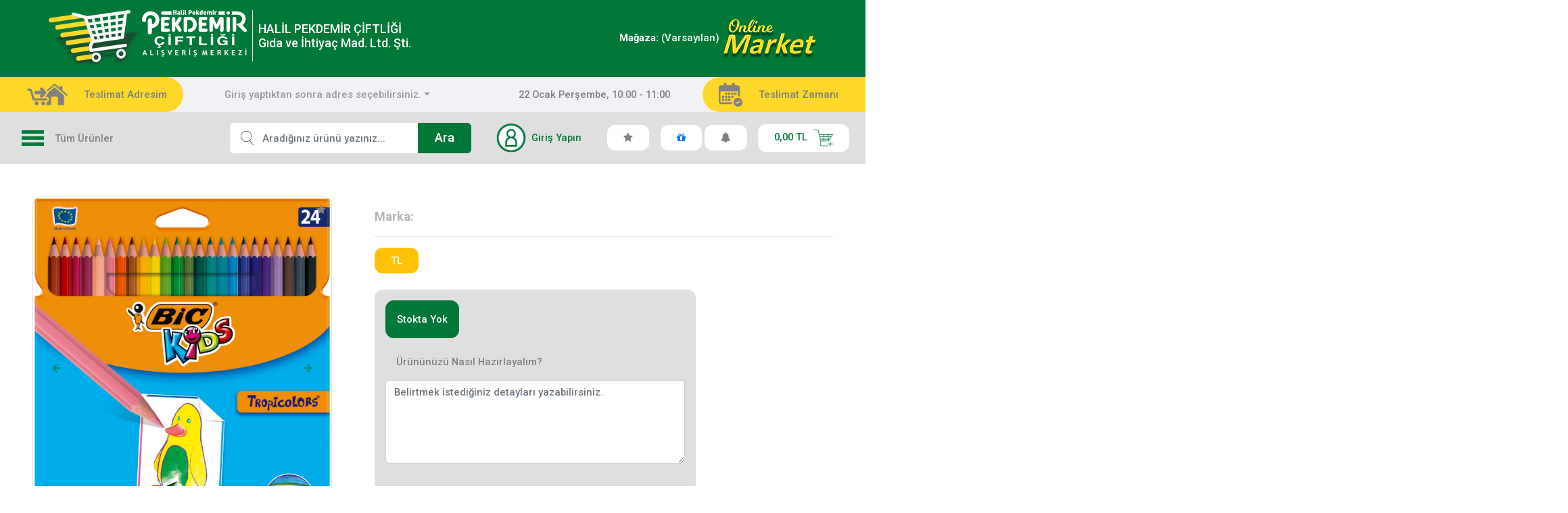

--- FILE ---
content_type: text/html; charset=UTF-8
request_url: https://www.pekdemir.com/billur-tuz-iyotlu-1500-gr-p-4428
body_size: 89230
content:
<!DOCTYPE html>
<html ng-app="b2cNatApp" lang="tr" itemscope="itemscope" itemtype="http://schema.org/WebPage">
<head>
    <title>Bic Tropicolors Kuru Boya Kalemi 24 Renk - pekdemir.com </title>
    <meta charset="utf-8">
    <meta name="keywords" content="Bic Tropicolors Kuru Boya Kalemi 24 Renk" />
    <meta name="description" content="" />
    <meta name="viewport" content="width=device-width, initial-scale=1, shrink-to-fit=no" />
    <link type="text/css" href="/templates/pekdemir/assets/css/theme.css?v=2021.08.12.14.07" rel="stylesheet" media="all" />
    <script>var baseLayout = "api/page/get_layout?page_code=product_detail";</script>
    <link type="text/css" href="/templates/pekdemir/assets/css/helpers/toastr/style.css?v=2021.08.12.14.07" rel="stylesheet" media="all">
    <link rel="icon" href="panel/uploads/system/51E29E/favicon.png?v=2021.08.12.14.07" type="image/gif">
    

    <script src="/templates/pekdemir/assets/js/main.js?v=2021.08.12.14.07"></script>

    <script src="/templates/pekdemir/js/nat_angular_basics.js?v=2021.08.12.14.07" type="text/javascript"></script>
    <script src="/templates/pekdemir/js/app.js?v=2021.08.12.14.07" type="text/javascript"></script>
    <script src="/templates/pekdemir/js/ProductListController.js??v=2021.08.12.14.07" type="text/javascript"></script>
    <script src="/templates/pekdemir/js/controllers.js??v=2021.08.12.14.07" type="text/javascript"></script>
</head>

    <body class="" ng-cloak ng-controller="MainCtrl"
          ng-init="store_id=56; $rootScope.getCartList(56);">

            <header class="site-head" ng-controller="HeaderController" ng-init="store_id = (56); campaign_id=0">
    <div class="top-box">
        <div class="container-fluid">
            <div class="d-flex align-items-center px-xl-5">
                <div class="logo mr-5">
                    <a class="d-flex text-white" href="https://www.pekdemir.com"><img class="img-fluid" src="/templates/pekdemir/assets/img/logo.png" alt=""/>
                        <p class="d-md-flex justify-content-center flex-column border-left -f18 pl-2 ml-2 lh-sm py-2 mb-2 d-none"><span>HALİL PEKDEMİR ÇİFTLİĞİ</span>
                            <span>Gıda ve İhtiyaç Mad. Ltd. Şti.</span>
                        </p>
                    </a>
                </div>
                <div class="online-market ml-auto">
                    <span class="flex-first" style="color: #fff">
                        <b>Mağaza:</b> (Varsayılan)
                    </span>
                    <a class="d-inline-block" href="/" target="_blank"><img class="img-fluid" src="/templates/pekdemir/assets/img/online-market.png" alt=""/></a>
                </div>
            </div>
        </div>
    </div>
    <div class="center-box d-none d-lg-block">
        <div class="container-fluid">
            <div class="d-flex flex-column flex-lg-row px-xl-3">
                <div class="delivery-box d-flex align-items-center justify-content-center justify-content-lg-start pr-lg-4 py-2 py-lg-0">
                    <img class="img-fluid mr-lg-4 mr-2"  src="/templates/pekdemir/assets/img/delivery.png" alt=""/>
                    <p>Teslimat Adresim</p>
                </div>
                <div class="d-flex flex-column flex-lg-row align-items-center justify-content-center justify-content-lg-start flex-grow-1 px-5 py-2">

                    <form action="/" method="post">
                        <select name="selected_address" id="selected_address" class="selectpicker show-tick change_address form-controlx" data-live-search="true" data-size="5" data-style="btn-transparent"
                                data-none-selected-text=" Giriş yaptıktan sonra adres seçebilirsiniz. ">
                                                    </select>
                    </form>
                    
                    <div class="dropdown ml-lg-auto">
                        <div class="button-area" data-toggle="dropdown" aria-haspopup="true" aria-expanded="false">
                            <p class="cursor-p">22 Ocak Perşembe, 10:00 - 11:00</p>
                            <div class="dropdown-menu dropdown-menu-right rounded-0 js-no-close p-0">
                                <div class="bg-gray-m" style="max-height: 500px; overflow-y: auto">
                                    <div class="info-box d-flex align-items-start bg-gray-d p-4"><img src="/templates/pekdemir/assets/img/cargo-car.png" alt=""/>
                                        <div class="d-block ml-4">
                                            <h6 class="font-weight-normal mb-2">En Yakın Teslimat Dilimi</h6>
                                            <p class="text-green -f14">Saat tercihinizi sadece sepet onayınız sonrasında “Teslimat Zamanı” adımında seçebilirsiniz</p>
                                        </div>
                                    </div>

                                    <div class="shadow text-nowrap -f14 text-center p-4">
                                        <table class="w-100 table-borderless table-responsive-md">
                                            <colgroup></colgroup>
                                            <thead class="text-nowrap">
                                            <tr>
                                                                                                    <th>
                                                        <p>Çarşamba</p>
                                                        <p class="font-weight-normal small">21 Ocak</p>
                                                    </th>
                                                                                                    <th>
                                                        <p>Perşembe</p>
                                                        <p class="font-weight-normal small">22 Ocak</p>
                                                    </th>
                                                                                                    <th>
                                                        <p>Cuma</p>
                                                        <p class="font-weight-normal small">23 Ocak</p>
                                                    </th>
                                                                                                    <th>
                                                        <p>Cumartesi</p>
                                                        <p class="font-weight-normal small">24 Ocak</p>
                                                    </th>
                                                                                            </tr>
                                            </thead>
                                            <tbody>
                                            <tr>
                                                                                                    <td class="p-3" valign="top">
                                                        <table class="w-100 table-hover">
                                                                                                                    </table>
                                                    </td>
                                                                                                    <td class="p-3" valign="top">
                                                        <table class="w-100 table-hover">
                                                                                                                                                                                                <tr>
                                                                        <td class="pb-3">
                                                                            <span class="d-inline-block " style="padding-top: 16px">
                                                                                10:00 - 11:00
                                                                            </span>
                                                                        </td>
                                                                    </tr>
                                                                                                                                    <tr>
                                                                        <td class="pb-3">
                                                                            <span class="d-inline-block " style="padding-top: 16px">
                                                                                11:00 - 12:00
                                                                            </span>
                                                                        </td>
                                                                    </tr>
                                                                                                                                    <tr>
                                                                        <td class="pb-3">
                                                                            <span class="d-inline-block " style="padding-top: 16px">
                                                                                12:00 - 13:00
                                                                            </span>
                                                                        </td>
                                                                    </tr>
                                                                                                                                    <tr>
                                                                        <td class="pb-3">
                                                                            <span class="d-inline-block " style="padding-top: 16px">
                                                                                13:00 - 14:00
                                                                            </span>
                                                                        </td>
                                                                    </tr>
                                                                                                                                    <tr>
                                                                        <td class="pb-3">
                                                                            <span class="d-inline-block " style="padding-top: 16px">
                                                                                14:00 - 15:00
                                                                            </span>
                                                                        </td>
                                                                    </tr>
                                                                                                                                    <tr>
                                                                        <td class="pb-3">
                                                                            <span class="d-inline-block " style="padding-top: 16px">
                                                                                15:00 - 16:00
                                                                            </span>
                                                                        </td>
                                                                    </tr>
                                                                                                                                    <tr>
                                                                        <td class="pb-3">
                                                                            <span class="d-inline-block " style="padding-top: 16px">
                                                                                16:00 - 17:00
                                                                            </span>
                                                                        </td>
                                                                    </tr>
                                                                                                                                    <tr>
                                                                        <td class="pb-3">
                                                                            <span class="d-inline-block " style="padding-top: 16px">
                                                                                17:00 - 18:00
                                                                            </span>
                                                                        </td>
                                                                    </tr>
                                                                                                                                    <tr>
                                                                        <td class="pb-3">
                                                                            <span class="d-inline-block " style="padding-top: 16px">
                                                                                18:00 - 19:00
                                                                            </span>
                                                                        </td>
                                                                    </tr>
                                                                                                                                    <tr>
                                                                        <td class="pb-3">
                                                                            <span class="d-inline-block " style="padding-top: 16px">
                                                                                19:00 - 20:00
                                                                            </span>
                                                                        </td>
                                                                    </tr>
                                                                                                                                    <tr>
                                                                        <td class="pb-3">
                                                                            <span class="d-inline-block " style="padding-top: 16px">
                                                                                20:00 - 21:00
                                                                            </span>
                                                                        </td>
                                                                    </tr>
                                                                                                                                    <tr>
                                                                        <td class="pb-3">
                                                                            <span class="d-inline-block " style="padding-top: 16px">
                                                                                21:00 - 22:00
                                                                            </span>
                                                                        </td>
                                                                    </tr>
                                                                                                                                                                                    </table>
                                                    </td>
                                                                                                    <td class="p-3" valign="top">
                                                        <table class="w-100 table-hover">
                                                                                                                                                                                                <tr>
                                                                        <td class="pb-3">
                                                                            <span class="d-inline-block " style="padding-top: 16px">
                                                                                10:00 - 11:00
                                                                            </span>
                                                                        </td>
                                                                    </tr>
                                                                                                                                    <tr>
                                                                        <td class="pb-3">
                                                                            <span class="d-inline-block " style="padding-top: 16px">
                                                                                11:00 - 12:00
                                                                            </span>
                                                                        </td>
                                                                    </tr>
                                                                                                                                    <tr>
                                                                        <td class="pb-3">
                                                                            <span class="d-inline-block " style="padding-top: 16px">
                                                                                12:00 - 13:00
                                                                            </span>
                                                                        </td>
                                                                    </tr>
                                                                                                                                    <tr>
                                                                        <td class="pb-3">
                                                                            <span class="d-inline-block " style="padding-top: 16px">
                                                                                13:00 - 14:00
                                                                            </span>
                                                                        </td>
                                                                    </tr>
                                                                                                                                    <tr>
                                                                        <td class="pb-3">
                                                                            <span class="d-inline-block " style="padding-top: 16px">
                                                                                14:00 - 15:00
                                                                            </span>
                                                                        </td>
                                                                    </tr>
                                                                                                                                    <tr>
                                                                        <td class="pb-3">
                                                                            <span class="d-inline-block " style="padding-top: 16px">
                                                                                15:00 - 16:00
                                                                            </span>
                                                                        </td>
                                                                    </tr>
                                                                                                                                    <tr>
                                                                        <td class="pb-3">
                                                                            <span class="d-inline-block " style="padding-top: 16px">
                                                                                16:00 - 17:00
                                                                            </span>
                                                                        </td>
                                                                    </tr>
                                                                                                                                    <tr>
                                                                        <td class="pb-3">
                                                                            <span class="d-inline-block " style="padding-top: 16px">
                                                                                17:00 - 18:00
                                                                            </span>
                                                                        </td>
                                                                    </tr>
                                                                                                                                    <tr>
                                                                        <td class="pb-3">
                                                                            <span class="d-inline-block " style="padding-top: 16px">
                                                                                18:00 - 19:00
                                                                            </span>
                                                                        </td>
                                                                    </tr>
                                                                                                                                    <tr>
                                                                        <td class="pb-3">
                                                                            <span class="d-inline-block " style="padding-top: 16px">
                                                                                19:00 - 20:00
                                                                            </span>
                                                                        </td>
                                                                    </tr>
                                                                                                                                    <tr>
                                                                        <td class="pb-3">
                                                                            <span class="d-inline-block " style="padding-top: 16px">
                                                                                20:00 - 21:00
                                                                            </span>
                                                                        </td>
                                                                    </tr>
                                                                                                                                    <tr>
                                                                        <td class="pb-3">
                                                                            <span class="d-inline-block " style="padding-top: 16px">
                                                                                21:00 - 22:00
                                                                            </span>
                                                                        </td>
                                                                    </tr>
                                                                                                                                                                                    </table>
                                                    </td>
                                                                                                    <td class="p-3" valign="top">
                                                        <table class="w-100 table-hover">
                                                                                                                                                                                                <tr>
                                                                        <td class="pb-3">
                                                                            <span class="d-inline-block " style="padding-top: 16px">
                                                                                10:00 - 11:00
                                                                            </span>
                                                                        </td>
                                                                    </tr>
                                                                                                                                    <tr>
                                                                        <td class="pb-3">
                                                                            <span class="d-inline-block " style="padding-top: 16px">
                                                                                12:00 - 13:00
                                                                            </span>
                                                                        </td>
                                                                    </tr>
                                                                                                                                    <tr>
                                                                        <td class="pb-3">
                                                                            <span class="d-inline-block " style="padding-top: 16px">
                                                                                13:00 - 14:00
                                                                            </span>
                                                                        </td>
                                                                    </tr>
                                                                                                                                    <tr>
                                                                        <td class="pb-3">
                                                                            <span class="d-inline-block " style="padding-top: 16px">
                                                                                14:00 - 15:00
                                                                            </span>
                                                                        </td>
                                                                    </tr>
                                                                                                                                    <tr>
                                                                        <td class="pb-3">
                                                                            <span class="d-inline-block " style="padding-top: 16px">
                                                                                15:00 - 16:00
                                                                            </span>
                                                                        </td>
                                                                    </tr>
                                                                                                                                    <tr>
                                                                        <td class="pb-3">
                                                                            <span class="d-inline-block " style="padding-top: 16px">
                                                                                16:00 - 17:00
                                                                            </span>
                                                                        </td>
                                                                    </tr>
                                                                                                                                    <tr>
                                                                        <td class="pb-3">
                                                                            <span class="d-inline-block " style="padding-top: 16px">
                                                                                17:00 - 18:00
                                                                            </span>
                                                                        </td>
                                                                    </tr>
                                                                                                                                    <tr>
                                                                        <td class="pb-3">
                                                                            <span class="d-inline-block " style="padding-top: 16px">
                                                                                18:00 - 19:00
                                                                            </span>
                                                                        </td>
                                                                    </tr>
                                                                                                                                    <tr>
                                                                        <td class="pb-3">
                                                                            <span class="d-inline-block " style="padding-top: 16px">
                                                                                19:00 - 20:00
                                                                            </span>
                                                                        </td>
                                                                    </tr>
                                                                                                                                    <tr>
                                                                        <td class="pb-3">
                                                                            <span class="d-inline-block " style="padding-top: 16px">
                                                                                20:00 - 21:00
                                                                            </span>
                                                                        </td>
                                                                    </tr>
                                                                                                                                    <tr>
                                                                        <td class="pb-3">
                                                                            <span class="d-inline-block " style="padding-top: 16px">
                                                                                21:00 - 22:00
                                                                            </span>
                                                                        </td>
                                                                    </tr>
                                                                                                                                                                                    </table>
                                                    </td>
                                                                                            </tr>
                                            </tbody>
                                        </table>
                                    </div>
                                </div>
                            </div>
                        </div>
                    </div>
                </div>
                <div class="delivery-box d-flex align-items-center justify-content-center justify-content-lg-start pl-lg-4 py-2 py-lg-0">
                    <img class="img-fluid mr-lg-4 mr-2" src="/templates/pekdemir/assets/img/calendar.png" alt=""/>
                    <p>Teslimat Zamanı</p>
                </div>
            </div>
        </div>
    </div>
    <div class="nav-bottom">
        <div class="container-fluid">
            <div class="row">
                <div class="col-lg-3 col-md-4 d-flex align-items-center bottom-shadow py-3 py-md-0">
                    <div class="menu-area d-inline-flex align-items-center">
                        <div class="menu-btn"><span class="line"></span><span class="line"></span><span class="line"></span></div>
                        <p class="ml-3 d-none d-md-block">Tüm Ürünler</p>
                    </div>
                </div>
                <div class="col-lg-9 col-md-8">
                    <div class="d-flex align-items-center">
                        <div class="search-area py-3 flex-grow-1">
                            <form ng-submit="toSearchPage($event)">
                                <div class="bg-white rounded d-flex align-items-center position-relative rounded overflow-hidden">
                                    <div class="position-absolute l-0 t-0 z-index pointer-event-none px-3 d-flex align-items-center h-100">
                                        <img class="img-fluid" src="/templates/pekdemir/assets/img/search-icon.png" alt="arama ikon"/>
                                    </div>
                                    <input class="form-control pl-5 pr-3 border-0 rounded-0" id="query" ng-model="searchquery" ng-model-options="{ debounce:600 }"
                                           type="search" placeholder="Aradığınız ürünü yazınız..." autocomplete="off"/>
                                    <button type="submit" class="btn btn-lg px-4 btn-success text-white rounded-0">Ara</button>
                                </div>
                            </form>
                        </div>
                        <div class="d-flex align-items-center justify-content-end ml-xl-4 ml-auto ml-3">
                            <div class="account-area dropdown mr-3 mr-md-0">

                                                                    <a href="/login" class="btn btn-link d-flex align-items-center text-success text-wrap text-left pr-xl-4 pr-3">
                                        <img class="img-fluid mr-2" width="44" src="/templates/pekdemir/assets/img/avatar.png" alt="avatar"/>
                                        <span class="d-none d-md-inline-block">Giriş Yapın</span>
                                    </a>
                                                            </div>

                            <div ng-controller="FavoriteController" class="my-cart-menu dropdown pr-1">
                                <a href="/favorite" class="btn" ng-click="go_to_favorite_page()">
                                    <div class="button-area bg-white rounded-lg py-2 px-xl-4 px-3" data-toggle="dropdown" aria-haspopup="true" aria-expanded="false">
                                        <div class="cursor-p">
                                            <i class="fa fa-star"></i>
                                        </div>
                                    </div>
                                </a>
                            </div>

                            <div class="my-cart-menu dropdown pr-1">
                                <a title="Kampanyalar" href="https://www.pekdemir.com/campaign-list">
                                    <div class="button-area bg-white rounded-lg py-2 px-xl-4 px-3">
                                        <div class="cursor-p">
                                            <i class="fa fa-gift"></i>
                                        </div>
                                    </div>
                                </a>
                            </div>

                            <div ng-controller="NotificationController" class="dropdown notification-dropdown pr-3">
                                                                <div class="button-area bg-white rounded-lg py-2 px-xl-4 px-3" data-toggle="dropdown" aria-haspopup="true" aria-expanded="false">
                                    <div class="cursor-p">
                                        <i class="fa fa-bell"></i>
                                                                            </div>
                                    <div class="dropdown-menu dropdown-menu-right js-no-close shadow" style="max-width: 85vw;">
                                        <table ng-show="cartItems" class="table table-responsive table-vertical table-borderless -f14 pretty-scroll" style="max-height: 45vh;">
                                            <colgroup>
                                                <col/>
                                                <col style="width:100%"/>
                                            </colgroup>
                                                                                    </table>
                                        <div class="my-2">
                                            <div class="d-flex flex-column flex-sm-row align-items-sm-center px-3">
                                                <a class="btn btn-green mt-3 mt-sm-0" ng-click="set_as_read(0)">Tümünü okundu olarak işaretle</a>
                                            </div>
                                        </div>
                                    </div>
                                </div>
                            </div>

                            <div ng-controller="CartController" class="my-cart-menu dropdown">
                                <div class="button-area bg-white rounded-lg py-2 px-xl-4 px-3" data-toggle="dropdown" aria-haspopup="true" aria-expanded="false">
                                    <div class="cursor-p">
                                        <span class="d-inline-block text-green mr-1">{{ cartItems.length > 0 ? cartOrderTotal : 0 | number:2 }} TL</span>
                                        <img width="30" class="d-none d-sm-inline-flex" src="/templates/pekdemir/assets/img/cart.png" alt="cart"/>
                                    </div>
                                    <div class="dropdown-menu dropdown-menu-right js-no-close shadow" style="max-width: 85vw;">
                                        <table ng-show="cartItems" class="table table-responsive table-vertical table-borderless -f14 pretty-scroll" style="max-height: 45vh;">
                                            <colgroup>
                                                <col/>
                                                <col style="width:100%"/>
                                            </colgroup>

                                            <tr ng-repeat="cart_item in cartItems">
                                                <td class="border-bottom">
                                                    <a class="d-block" href="{{cart_item.slug}}">
                                                        <img class="center-img" ng-src="{{cart_item.image}}"
                                                             alt="" style="width:72px; height:72px"/>
                                                    </a>
                                                </td>
                                                <td class="border-bottom">
                                                    <a href="{{cart_item.slug}}">
                                                        <div class="d-block text-reset" style="min-width:190px">{{cart_item.name}}&nbsp;</div>
                                                    </a>
                                                </td>
                                                <td class="border-bottom">
                                                    <div class="d-inline-flex align-items-center">

                                                        <input class="form-control border-0 text-center px-0 form-control-lg number" type="text"
                                                               role="{{ cartItems[$index].is_kg == 1 ? 'dotted' : ''}}"
                                                               value="{{cartItems[$index].cart_count}}"/>

                                                    </div>
                                                    <span class="-f15 rounded-lg py-1 px-4 d-block text-center">{{ cartItems[$index].is_kg == 1 ? 'Kilogram' : 'Adet'}}</span>
                                                </td>
                                                <td class="border-bottom text-green text-nowrap">{{cart_item.active_price * cart_item.cart_count | number:2}} TL</td>
                                                <td class="border-bottom">
                                                    <a ng-click="deleteCartItem(cart_item.id)" class="text-reset" href="javascript:void(0)">
                                                        <i class="fa fa-trash -f19"></i>
                                                    </a>
                                                </td>
                                            </tr>

                                        </table>
                                        <div class="my-4">
                                            <div class="d-flex flex-column flex-sm-row align-items-sm-center px-3">
                                                <p class="mr-sm-3">Market sepetinizde ({{ cartItems.length > 0 ? cartItems.length : 0 }}) ürün bulunmaktadır.</p>
                                                <a class="btn btn-green ml-sm-auto mt-3 mt-sm-0" href="/cart">Sepete Git</a>
                                            </div>
                                        </div>
                                    </div>
                                </div>
                            </div>
                        </div>
                    </div>
                </div>
            </div>
        </div>
    </div>

    <form class="d-block d-sm-none mobile-form" action="/" method="post">
        <input type="hidden" name="selected_address" />
        <div class="dropdown">
            <button class="btn btn-secondary dropdown-toggle" type="button" id="dropdownMenuButtonaddr" data-toggle="dropdown" aria-haspopup="true" aria-expanded="false" style="width: 100%">
                 Giriş yaptıktan sonra adres seçebilirsiniz.             </button>
            <div class="dropdown-menu" aria-labelledby="dropdownMenuButtonaddr" style="width:100%; overflow: auto">
                            </div>
        </div>

    </form>

</header>

<div ng-controller="HeaderController">
    <div class="modal fade" data-backdrop="static" data-keyboard="false" id="modal_new_location" tabindex="-1" role="dialog" aria-labelledby="exampleModalLabel" aria-hidden="true">
        <div class="modal-dialog" role="document">
            <form method="post" ng-submit="set_store_id()">
                <div class="modal-content">
                    <div class="modal-header">
                        <h5 class="modal-title" id="exampleModalLabel">Adres Seçin</h5>
                    </div>
                    <div class="modal-body">
                        <div class="panel panel-default">
                            <div class="panel-heading" style="margin-bottom: 10px;color: green;font-size: 14px;">
                                Sizlere daha iyi hizmet verebilmemiz için lütfen önce adresinizi girin.
                                <span style="font-size:13px; color: #a7a7a7; font-weight: normal">
                                    Hizmet verdiğimiz bölgeler yeşil renklidir.<br/>
                                    Türkiye'nin her yerine kargo ile gönderim yapılmaktadır.
                                </span>
                            </div>
                            <div class="panel-body">
                                <div class="form-group">
                                    <div class="form-group">
                                        <label for="city" class="form-control-label"> Şehir:</label>
                                        <select class="form-control" id="city" ng-model="header.city_id">
                                            <option ng-repeat="city in city_list" ng-value="{{city.id}}" ng-class="{'green bold' : city.service_status}">{{city.name}}</option>
                                        </select>
                                    </div>
                                    <div class="form-group">
                                        <label for="county" class="form-control-label"> İlçe:</label>
                                        <select class="form-control" id="county" ng-model="header.county_id">
                                            <option ng-repeat="county in county_list" ng-value="{{county.id}}" ng-class="{'green bold' : county.service_status}">{{county.name}}</option>
                                        </select>
                                    </div>
                                    <div class="form-group">
                                        <label for="neigh" class="form-control-label"> Mahalle:</label>
                                        <select class="form-control" id="neigh" ng-model="header.neigh_id">
                                            <option ng-repeat="neigh in neigh_list" ng-value="{{neigh.id}}" ng-class="{'green bold' : neigh.service_status}">{{neigh.name}}</option>
                                        </select>
                                    </div>
                                </div>
                            </div>
                        </div>
                    </div>

                    <div class="modal-footer" style="justify-content: space-between;">
                        <button type="submit" class="btn btn-green" >Kaydet</button>
                        <a style="color: #b39907; border:0" href="/login">Ya da Giriş Yapın</a>
                    </div>

                </div>
            </form>
        </div>
    </div>
</div>



    <main class="py-5">
        <div class="container-fluid">
            <div class="row justify-content-center position-relative">
                <aside class="col-lg-3 col-md-4 top-shadow mt-n5">
                    <ul class="category-list list-group list-inline bg-white rounded-0 py-3 ml-lg-n3 border-dark">
                        <li class="px-lg-4 px-3"><a class="d-flex align-items-center py-2" href="/sebze-meyve-c-2">
            <img style="max-width: 52px;" class="mr-lg-3 mr-2" title="Sebze Meyve" src="/panel/uploads/category/57d810dca65512a195d475bc0fe99cb9_8056.png" />
            <span>Sebze Meyve</span>
        </a>
                    <ul class="list-group list-inline bg-green-l py-4 rounded-0 z-index overflow-auto" data-item-length="9">
                                    <li><a class="d-block text-white py-2 item pl-xl-5 pl-3 pr-3" href="/sebze-c-87">Sebze</a></li>
                                    <li><a class="d-block text-white py-2 item pl-xl-5 pl-3 pr-3" href="/meyve-c-88">Meyve</a></li>
                            </ul>
            </li>
    <li class="px-lg-4 px-3"><a class="d-flex align-items-center py-2" href="/gida-c-4">
            <img style="max-width: 52px;" class="mr-lg-3 mr-2" title="Gıda" src="/panel/uploads/category/8dea13e5088cff8b7b187849e328cb2f_4896.png" />
            <span>Gıda</span>
        </a>
                    <ul class="list-group list-inline bg-green-l py-4 rounded-0 z-index overflow-auto" data-item-length="9">
                                    <li><a class="d-block text-white py-2 item pl-xl-5 pl-3 pr-3" href="/makarna-c-75">Makarna</a></li>
                                    <li><a class="d-block text-white py-2 item pl-xl-5 pl-3 pr-3" href="/corba-bulyon-c-62">Çorba-Bulyon</a></li>
                                    <li><a class="d-block text-white py-2 item pl-xl-5 pl-3 pr-3" href="/sivi-yag-c-79">Sıvı Yağ</a></li>
                                    <li><a class="d-block text-white py-2 item pl-xl-5 pl-3 pr-3" href="/unlu-mamul-tatli-c-68">Unlu Mamül-Tatlı</a></li>
                                    <li><a class="d-block text-white py-2 item pl-xl-5 pl-3 pr-3" href="/hazir-yemek-c-70">Hazır Yemek</a></li>
                                    <li><a class="d-block text-white py-2 item pl-xl-5 pl-3 pr-3" href="/sos-c-72">Sos</a></li>
                                    <li><a class="d-block text-white py-2 item pl-xl-5 pl-3 pr-3" href="/seker-c-74">Şeker</a></li>
                                    <li><a class="d-block text-white py-2 item pl-xl-5 pl-3 pr-3" href="/bakliyat-c-78">Bakliyat</a></li>
                                    <li><a class="d-block text-white py-2 item pl-xl-5 pl-3 pr-3" href="/ozel-paketler-c-63">Özel Paketler</a></li>
                                    <li><a class="d-block text-white py-2 item pl-xl-5 pl-3 pr-3" href="/dondurulmus-gida-c-67">Dondurulmuş Gıda </a></li>
                                    <li><a class="d-block text-white py-2 item pl-xl-5 pl-3 pr-3" href="/tuz-baharat-harc-c-69">Tuz-Baharat-Harç</a></li>
                                    <li><a class="d-block text-white py-2 item pl-xl-5 pl-3 pr-3" href="/konserve-c-71">Konserve</a></li>
                                    <li><a class="d-block text-white py-2 item pl-xl-5 pl-3 pr-3" href="/un-c-73">Un</a></li>
                            </ul>
            </li>
    <li class="px-lg-4 px-3"><a class="d-flex align-items-center py-2" href="/icecek-c-6">
            <img style="max-width: 52px;" class="mr-lg-3 mr-2" title="İçecek" src="/panel/uploads/category/1387df7552f7700e542b6bc8356ab783_5523.png" />
            <span>İçecek</span>
        </a>
                    <ul class="list-group list-inline bg-green-l py-4 rounded-0 z-index overflow-auto" data-item-length="9">
                                    <li><a class="d-block text-white py-2 item pl-xl-5 pl-3 pr-3" href="/gazli-icecek-c-60">Gazlı İçeçek</a></li>
                                    <li><a class="d-block text-white py-2 item pl-xl-5 pl-3 pr-3" href="/maden-suyu-c-45">Maden Suyu</a></li>
                                    <li><a class="d-block text-white py-2 item pl-xl-5 pl-3 pr-3" href="/ayran-kefir-c-53">Ayran-Kefir</a></li>
                                    <li><a class="d-block text-white py-2 item pl-xl-5 pl-3 pr-3" href="/cay-c-55">Çay</a></li>
                                    <li><a class="d-block text-white py-2 item pl-xl-5 pl-3 pr-3" href="/gazsiz-icecekler-c-61">Gazsız İçeçekler</a></li>
                                    <li><a class="d-block text-white py-2 item pl-xl-5 pl-3 pr-3" href="/su-c-54">Su</a></li>
                                    <li><a class="d-block text-white py-2 item pl-xl-5 pl-3 pr-3" href="/kahve-c-56">Kahve</a></li>
                            </ul>
            </li>
    <li class="px-lg-4 px-3"><a class="d-flex align-items-center py-2" href="/stoklari-bitiriyoruz-c-12">
            <img style="max-width: 52px;" class="mr-lg-3 mr-2" title="Stokları Bitiriyoruz" src="/panel/uploads/category/c6ebe131731ec361bb21e060d939fd90_8067.png" />
            <span>Stokları Bitiriyoruz</span>
        </a>
                    <ul class="list-group list-inline bg-green-l py-4 rounded-0 z-index overflow-auto" data-item-length="9">
                                    <li><a class="d-block text-white py-2 item pl-xl-5 pl-3 pr-3" href="/gida-disi-c-15">Gıda Dışı</a></li>
                            </ul>
            </li>
    <li class="px-lg-4 px-3"><a class="d-flex align-items-center py-2" href="/kagit-kozmetik-c-8">
            <img style="max-width: 52px;" class="mr-lg-3 mr-2" title="Kağıt-Kozmetik" src="/panel/uploads/category/1548b0eaa5bbd91d808cec4fc420beca_6932.png" />
            <span>Kağıt-Kozmetik</span>
        </a>
                    <ul class="list-group list-inline bg-green-l py-4 rounded-0 z-index overflow-auto" data-item-length="9">
                                    <li><a class="d-block text-white py-2 item pl-xl-5 pl-3 pr-3" href="/saglik-urunleri-c-43">Sağlık Ürünleri</a></li>
                                    <li><a class="d-block text-white py-2 item pl-xl-5 pl-3 pr-3" href="/hijyenik-pedler-c-47">Hijyenik Pedler</a></li>
                                    <li><a class="d-block text-white py-2 item pl-xl-5 pl-3 pr-3" href="/sac-bakim-c-49">Saç Bakım</a></li>
                                    <li><a class="d-block text-white py-2 item pl-xl-5 pl-3 pr-3" href="/tras-malzemesi-c-51">Traş Malzemesi</a></li>
                                    <li><a class="d-block text-white py-2 item pl-xl-5 pl-3 pr-3" href="/cilt-bakim-c-41">Cilt Bakım</a></li>
                                    <li><a class="d-block text-white py-2 item pl-xl-5 pl-3 pr-3" href="/kagit-urunleri-c-44">Kağıt Ürünleri</a></li>
                                    <li><a class="d-block text-white py-2 item pl-xl-5 pl-3 pr-3" href="/agiz-bakim-urunleri-c-48">Ağız Bakım Ürünleri</a></li>
                                    <li><a class="d-block text-white py-2 item pl-xl-5 pl-3 pr-3" href="/dus--banyo--sabun-c-50">Duş -Banyo- Sabun</a></li>
                                    <li><a class="d-block text-white py-2 item pl-xl-5 pl-3 pr-3" href="/makyaj-c-36">Makyaj</a></li>
                                    <li><a class="d-block text-white py-2 item pl-xl-5 pl-3 pr-3" href="/parfum--deodorant-c-38">Parfüm -Deodorant</a></li>
                                    <li><a class="d-block text-white py-2 item pl-xl-5 pl-3 pr-3" href="/agdalar-tuy-dokuculer-c-40">Ağdalar Tüy Dökücüler</a></li>
                            </ul>
            </li>
    <li class="px-lg-4 px-3"><a class="d-flex align-items-center py-2" href="/ev-pet-c-10">
            <img style="max-width: 52px;" class="mr-lg-3 mr-2" title="Ev-Pet" src="/panel/uploads/category/b3f975ed8686e9149e03bcdafa7b45f5_7145.png" />
            <span>Ev-Pet</span>
        </a>
                    <ul class="list-group list-inline bg-green-l py-4 rounded-0 z-index overflow-auto" data-item-length="9">
                                    <li><a class="d-block text-white py-2 item pl-xl-5 pl-3 pr-3" href="/petshop-c-22">Petshop</a></li>
                                    <li><a class="d-block text-white py-2 item pl-xl-5 pl-3 pr-3" href="/bahce-malzemeleri-c-26">Bahçe Malzemeleri</a></li>
                                    <li><a class="d-block text-white py-2 item pl-xl-5 pl-3 pr-3" href="/ampul-c-20">Ampül</a></li>
                                    <li><a class="d-block text-white py-2 item pl-xl-5 pl-3 pr-3" href="/banyo-gerecleri-c-30">Banyo Gereçleri</a></li>
                                    <li><a class="d-block text-white py-2 item pl-xl-5 pl-3 pr-3" href="/hirdavat-elektrik-urunleri-c-21">Hırdavat-Elektrik Ürünleri</a></li>
                                    <li><a class="d-block text-white py-2 item pl-xl-5 pl-3 pr-3" href="/pil-c-24">Pil</a></li>
                                    <li><a class="d-block text-white py-2 item pl-xl-5 pl-3 pr-3" href="/mutfak-esyalari-c-28">Mutfak Eşyaları</a></li>
                                    <li><a class="d-block text-white py-2 item pl-xl-5 pl-3 pr-3" href="/camasir-gerecleri-c-31">Çamaşır Gereçleri</a></li>
                                    <li><a class="d-block text-white py-2 item pl-xl-5 pl-3 pr-3" href="/kirtasiye-c-25">Kırtasiye</a></li>
                                    <li><a class="d-block text-white py-2 item pl-xl-5 pl-3 pr-3" href="/giyim-c-23">Giyim</a></li>
                                    <li><a class="d-block text-white py-2 item pl-xl-5 pl-3 pr-3" href="/oto-aksesuar-c-16">Oto Aksesuar</a></li>
                            </ul>
            </li>
    <li class="px-lg-4 px-3"><a class="d-flex align-items-center py-2" href="/et-tavuk-balik-c-1">
            <img style="max-width: 52px;" class="mr-lg-3 mr-2" title="Et Tavuk Balık" src="/panel/uploads/category/5f25c5c4bf9a1c17f06fa50759bc4b9f_8690.png" />
            <span>Et Tavuk Balık</span>
        </a>
                    <ul class="list-group list-inline bg-green-l py-4 rounded-0 z-index overflow-auto" data-item-length="9">
                                    <li><a class="d-block text-white py-2 item pl-xl-5 pl-3 pr-3" href="/sarkuteri-etleri-ileri-islenmis-c-92">Şarküteri Etleri (İleri İşlenmiş)</a></li>
                                    <li><a class="d-block text-white py-2 item pl-xl-5 pl-3 pr-3" href="/kirmizi-et-c-89">Kırmızı Et</a></li>
                                    <li><a class="d-block text-white py-2 item pl-xl-5 pl-3 pr-3" href="/balik-deniz-urunleri-c-91">Balık Deniz Ürünleri </a></li>
                                    <li><a class="d-block text-white py-2 item pl-xl-5 pl-3 pr-3" href="/beyaz-et-c-90">Beyaz Et</a></li>
                            </ul>
            </li>
    <li class="px-lg-4 px-3"><a class="d-flex align-items-center py-2" href="/sut-urunleri-kahvaltilik-c-3">
            <img style="max-width: 52px;" class="mr-lg-3 mr-2" title="Süt Ürünleri Kahvaltılık" src="/panel/uploads/category/874eb4ed78871c66f290e9ff20046cd8_5232.png" />
            <span>Süt Ürünleri Kahvaltılık</span>
        </a>
                    <ul class="list-group list-inline bg-green-l py-4 rounded-0 z-index overflow-auto" data-item-length="9">
                                    <li><a class="d-block text-white py-2 item pl-xl-5 pl-3 pr-3" href="/dondurma-c-77">Dondurma</a></li>
                                    <li><a class="d-block text-white py-2 item pl-xl-5 pl-3 pr-3" href="/tereyag-margarin-c-81">Tereyağ-Margarin</a></li>
                                    <li><a class="d-block text-white py-2 item pl-xl-5 pl-3 pr-3" href="/zeytin-c-83">Zeytin</a></li>
                                    <li><a class="d-block text-white py-2 item pl-xl-5 pl-3 pr-3" href="/sut-c-85">Süt</a></li>
                                    <li><a class="d-block text-white py-2 item pl-xl-5 pl-3 pr-3" href="/kahvaltilik-c-76">Kahvaltılık</a></li>
                                    <li><a class="d-block text-white py-2 item pl-xl-5 pl-3 pr-3" href="/yogurt-c-80">Yoğurt</a></li>
                                    <li><a class="d-block text-white py-2 item pl-xl-5 pl-3 pr-3" href="/yumurta-c-82">Yumurta </a></li>
                                    <li><a class="d-block text-white py-2 item pl-xl-5 pl-3 pr-3" href="/sutlu-tatlilar--krema-c-84">Sütlü Tatlılar- Krema</a></li>
                                    <li><a class="d-block text-white py-2 item pl-xl-5 pl-3 pr-3" href="/peynir-c-86">Peynir </a></li>
                            </ul>
            </li>
    <li class="px-lg-4 px-3"><a class="d-flex align-items-center py-2" href="/kitap-kirtasiye-oyuncak-c-47352824">
            <img style="max-width: 52px;" class="mr-lg-3 mr-2" title="Kitap Kırtasiye Oyuncak" src="/panel/uploads/category/45dabdf374ea3535d841136312d6f8a8_4306805.JPG" />
            <span>Kitap Kırtasiye Oyuncak</span>
        </a>
                    <ul class="list-group list-inline bg-green-l py-4 rounded-0 z-index overflow-auto" data-item-length="9">
                                    <li><a class="d-block text-white py-2 item pl-xl-5 pl-3 pr-3" href="/kitap-dergi-c-47352907">Kitap Dergi</a></li>
                                    <li><a class="d-block text-white py-2 item pl-xl-5 pl-3 pr-3" href="/oyuncaklar-c-47352918">Oyuncaklar</a></li>
                                    <li><a class="d-block text-white py-2 item pl-xl-5 pl-3 pr-3" href="/kirtasiye-c-47352917">Kırtasiye</a></li>
                            </ul>
            </li>
    <li class="px-lg-4 px-3"><a class="d-flex align-items-center py-2" href="/atistirmalik-c-5">
            <img style="max-width: 52px;" class="mr-lg-3 mr-2" title="Atıştırmalık" src="/panel/uploads/category/9e89a6362a986283c284aebc6a46304a_8770.png" />
            <span>Atıştırmalık</span>
        </a>
                    <ul class="list-group list-inline bg-green-l py-4 rounded-0 z-index overflow-auto" data-item-length="9">
                                    <li><a class="d-block text-white py-2 item pl-xl-5 pl-3 pr-3" href="/cips-c-64">Cips</a></li>
                                    <li><a class="d-block text-white py-2 item pl-xl-5 pl-3 pr-3" href="/cikolata-biskuvi-c-66">Çikolata-Bisküvi</a></li>
                                    <li><a class="d-block text-white py-2 item pl-xl-5 pl-3 pr-3" href="/kuruyemis-c-65">Kuruyemiş</a></li>
                            </ul>
            </li>
    <li class="px-lg-4 px-3"><a class="d-flex align-items-center py-2" href="/deterjan-ve-temizlik-c-7">
            <img style="max-width: 52px;" class="mr-lg-3 mr-2" title="Deterjan Ve Temizlik" src="/panel/uploads/category/4bd2a7b5352e345c3b1fcc39412d0281_5555.png" />
            <span>Deterjan Ve Temizlik</span>
        </a>
                    <ul class="list-group list-inline bg-green-l py-4 rounded-0 z-index overflow-auto" data-item-length="9">
                                    <li><a class="d-block text-white py-2 item pl-xl-5 pl-3 pr-3" href="/genel-temizlik-c-57">Genel Temizlik</a></li>
                                    <li><a class="d-block text-white py-2 item pl-xl-5 pl-3 pr-3" href="/temizlik-malzemeleri-c-59">Temizlik Malzemeleri</a></li>
                                    <li><a class="d-block text-white py-2 item pl-xl-5 pl-3 pr-3" href="/cop-posetleri-c-46">Çöp Poşetleri</a></li>
                                    <li><a class="d-block text-white py-2 item pl-xl-5 pl-3 pr-3" href="/bulasik-yikama-c-52">Bulaşık Yıkama</a></li>
                                    <li><a class="d-block text-white py-2 item pl-xl-5 pl-3 pr-3" href="/camasir-yikama-c-58">Çamaşır Yıkama</a></li>
                            </ul>
            </li>
    <li class="px-lg-4 px-3"><a class="d-flex align-items-center py-2" href="/bebek-oyuncak-c-9">
            <img style="max-width: 52px;" class="mr-lg-3 mr-2" title="Bebek" src="/panel/uploads/category/6f3b98fc0f8afddaa47bc4004f25baef_7643.png" />
            <span>Bebek</span>
        </a>
                    <ul class="list-group list-inline bg-green-l py-4 rounded-0 z-index overflow-auto" data-item-length="9">
                                    <li><a class="d-block text-white py-2 item pl-xl-5 pl-3 pr-3" href="/bebek-banyo-c-29">Bebek Banyo</a></li>
                                    <li><a class="d-block text-white py-2 item pl-xl-5 pl-3 pr-3" href="/bebek-bakim-c-32">Bebek Bakım</a></li>
                                    <li><a class="d-block text-white py-2 item pl-xl-5 pl-3 pr-3" href="/bebek-bezi-c-35">Bebek Bezi</a></li>
                                    <li><a class="d-block text-white py-2 item pl-xl-5 pl-3 pr-3" href="/bebek-beslenme-c-37">Bebek Beslenme</a></li>
                                    <li><a class="d-block text-white py-2 item pl-xl-5 pl-3 pr-3" href="/bebek-biberon-emzik-c-39">Bebek Biberon-Emzik</a></li>
                                    <li><a class="d-block text-white py-2 item pl-xl-5 pl-3 pr-3" href="/bebek-deterjan-ve-yumusaticisi-c-33">Bebek Deterjan Ve Yumuşatıcısı</a></li>
                            </ul>
            </li>
    <li class="px-lg-4 px-3"><a class="d-flex align-items-center py-2" href="/elektronik-c-11">
            <img style="max-width: 52px;" class="mr-lg-3 mr-2" title="Elektronik" src="/panel/uploads/category/c55df179253994e7b1e2ce2f0adb0015_2578.png" />
            <span>Elektronik</span>
        </a>
                    <ul class="list-group list-inline bg-green-l py-4 rounded-0 z-index overflow-auto" data-item-length="9">
                                    <li><a class="d-block text-white py-2 item pl-xl-5 pl-3 pr-3" href="/isitma--sogutma-c-17">Isıtma -Soğutma</a></li>
                                    <li><a class="d-block text-white py-2 item pl-xl-5 pl-3 pr-3" href="/telefon-ve-aksesuarlari-c-14">Telefon Ve Aksesuarları</a></li>
                                    <li><a class="d-block text-white py-2 item pl-xl-5 pl-3 pr-3" href="/elektrikli-ev-aletleri-c-19">Elektrikli Ev Aletleri</a></li>
                            </ul>
            </li>
                    </ul>
                </aside>
            </div>

<style>
    .mobile-form .dropdown-toggle{
        width: 100%;
        background-color: #007838;
        border: 0;
        border-radius: 0;
    }

    .header-campaign-section a {
        color: #027b36;
        font-size:17px;
    }

    .header-campaign-section i.fa-gift {
        font-size:20px;
    }
</style>
    
    <main class="site-main w-100" id="main">
        <div class="container-fluid">
            <div class="row justify-content-center">

                <div id="leftColumn" class="col-xs-12 col-sm-12 col-md-3 col-lg-3 col-xl-3">
                                    </div>

                <div id="centerColumn" class="col-md-12 col-xs-12">
                                                                        <div class="row justify-content-center" ng-controller="ProductDetailController">
    <div class="col-lg-5 pr-xl-5">
        <div class="position-relative bg-white text-center rounded-lg border rounded-lg overflow-hidden d-inline-block">
            <div ng-controller="FavoriteController" ng-click="addToFavorite(prod_id)" class="favorite-box position-absolute t-0 r-0 z-index mt-2 mr-2">
                <i href="javascript:void(0)" class="fa fa-star blockquote"></i>
            </div>

            <div id="carouselExampleControls" class="carousel slide" data-ride="carousel">
                                    <ol class="carousel-indicators">
                                                    <li data-target="#carouselExampleControls" style="background-color: #007838; height: 5px" data-slide-to="0" class="active"></li>
                                            </ol>
                
                <div class="carousel-inner">
                                                                        <div class="carousel-item active">
                                <a data-fancybox="gallery" href="/panel/uploads/product/8323801dc5f8dfb22159ed0e39dd60a7_351949.jpg">
                                    <img ng-src="/panel/uploads/product/8323801dc5f8dfb22159ed0e39dd60a7_351949.jpg" src="/templates/pekdemir/images/default-lg.png" class="d-block w-100"
                                         alt=""/>
                                </a>
                            </div>
                                                            </div>

                                    <a class="carousel-control-prev" href="#carouselExampleControls" role="button" data-slide="prev">
                        <span class="fa fa-arrow-left" style="color: #007838;" aria-hidden="true"></span>
                        <span class="sr-only">Önceki</span>
                    </a>
                    <a class="carousel-control-next" href="#carouselExampleControls" role="button" data-slide="next">
                        <span class="fa fa-arrow-right" style="color: #007838" aria-hidden="true"></span>
                        <span class="sr-only">Sonraki</span>
                    </a>
                            </div>

        </div>
    </div>
    <div class="col-lg-7 mt-lg-0 mt-5">
        <h4 class="font-weight-normal mb-3">{{data.attributes.product_name}}</h4>
        <p class="-f18 mb-2"><strong class="text-gray-d mr-1">Marka:</strong><span class="text-green">{{ data.attributes.brand_name }}</span></p>
        <hr>
        <div class="price-box">
            <div class="d-inline-flex rounded-lg overflow-hidden">
                <div ng-if="data.attributes.prices.raw.base != data.attributes.prices.raw.active" class="d-flex align-items-center justify-content-center bg-green-l px-4 py-2 position-relative">
                    <del class="text-white -f15">{{ data.attributes.prices.base }} TL</del>
                    <div class="position-absolute r-0 mr-n4 z-index">
                        <svg height="25" width="25" xml:space="preserve" fill="#80c575" preserveAspectRatio="xMaxYMax slice" viewBox="0 0 100 100">
                          <polygon points="0,0 50,50 0,100"></polygon>
                            Sorry, your browser does not support inline SVG.
                        </svg>
                    </div>
                </div>
                <div class="d-flex align-items-center justify-content-center px-4 py-2 bg-warning">
                    <p class="text-white">{{ data.attributes.prices.active }} TL</p>
                </div>
            </div>
        </div>
        <div class="d-inline-flex flex-column bg-gray-m mt-4 p-3 pb-5 rounded-lg overflow-hidden" style="min-width:70%">

            <div class="d-flex">
                <div class="quantity mr-3" ng-show="data.attributes.product_stock.value > 0">
                    <label for="quantity-input">Miktar <span ng-show="data.attributes.unit_show_type != 1">({{ data.attributes.units[0].name == 'AD' ? 'Adet' : 'Kilogram' }})</span></label>
                    <input class="input-text qty text form-control" id="quantity-input" type="number" ng-model="count_for_cart" title="Adet" min="0"
                           step="{{ data.attributes.units[0].name == 'AD' ? '1' : '.1'}}"
                           value="1" placeholder="1" size="5"
                           style="max-width: 100px"/>
                </div>
                <br/>

                <div class="d-flex align-items-center flex-wrap">
                    <a class="btn btn-green py-3 px-3 rounded-lg mb-2" href="#" ng-click="addToCart(prod_id, count_for_cart, selected_options, active_unit, note)"
                       ng-disabled="data.attributes.product_stock.value <= 0">
                        {{data.attributes.product_stock.value > 0 ? 'Sepete Ekle' : 'Stokta Yok'}}
                    </a>
                </div>
            </div>
            <div class="d-flex align-items-center my-3"><img class="img-fluid mr-3" src="./assets/img/note-edit.png" alt="">
                <p>Ürününüzü Nasıl Hazırlayalım?</p>
            </div>

            <div class="position-relative">
                <textarea ng-model="note" class="form-control" rows="5" placeholder="Belirtmek istediğiniz detayları yazabilirsiniz."></textarea>
            </div>
        </div>
    </div>

    <div class="col-lg-12" ng-controller="ProductDetailCommentController">
        <section class="tab-area py-5">
            <div class="container-fluid">
                <ul class="nav nav-pills justify-content-center" role="tablist">
                    <li class="nav-item"><a class="nav-link active" data-toggle="pill" href="#tab_1" role="tab">Ürün Açıklaması</a></li>
                    <li class="nav-item"><a class="nav-link" data-toggle="pill" href="#tab_2" role="tab">Yorumlar</a></li>
                </ul>
                <div class="border-bottom border-gray-m mb-3"></div>
                <div class="tab-content">
                    <div class="tab-pane fade show active" id="tab_1" role="tabpanel">
                        <div class="py-4">
                            <div class="text-area">
                                <p ng-show="data.attributes.product_description.length > 0" ng-bind-html="data.attributes.product_description | htmlize"></p>
                                <div class="alert alert-info" ng-show="data.attributes.product_description.length < 1">
                                    Henüz ürün hakkında bir açıklama yok
                                </div>
                            </div>
                        </div>
                    </div>
                    <div class="tab-pane fade" id="tab_2" role="tabpanel">

                        <div class="row">
                            <div class="col-md-3">
                          
                            </div>

                            <div class="col-md-9">
                                <h3 class="comment-reply-title" id="reply-title">Bir Yorumda Bulun</h3>
                                <br/>
                                <form class="comment-form" id="commentform" name="myCommentForm" method="post" ng-init="is_comment_sent = false" ng-hide="is_comment_sent" novalidate>

                                    <div class="comment-form-rating">
                                        <p class="stars">
                                            <a ng-repeat="i in [1,2,3,4,5]" ng-show="comment_star_box" ng-model="comment_stars" ng-click="getStarPoint(i)" ng-value="{{i}}" class="star-{{i}}"
                                               href="javascript:void(0)">{{i}}</a>
                                            <input hidden type="text" ng-model="comment_star">
                                            <p ng-show="star_choosed" class="stock in-stock">{{comment_star}} Puan
                                                <a ng-show="comment_star_change" ng-click="getStarPointChange()" href="javascript:void(0)">Puanı değiştir</a>
                                            </p>
                                        </p>
                                    </div>

                                    <p class="comment-form-author mt-3">
                                        <label for="author">Yorum Başlığı
                                            <span class="required">*</span>
                                        </label>
                                        <input id="author" name="author" ng-model="comment_title" class="form-control" type="text" aria-required="true" size="30" required ng-minlength="3" ng-maxlength="100">
                                    <p ng-show="myCommentForm.comment_title.$error.minlength  && !myCommentForm.comment_title.$pristine" class="validation-error-block">Bu alan 3
                                        karakterden az olamaz</p>
                                    <p ng-show="myCommentForm.comment_title.$error.maxlength  && !myCommentForm.comment_title.$pristine" class="validation-error-block">Bu alan 100
                                        karakterden fazla olamaz</p>
                                    </p>

                                    <p class="comment-form-comment mt-2">
                                        <label for="comment">Yorumunuz
                                            <span class="required">*</span>
                                        </label>
                                        <textarea id="comment" name="comment" ng-model="comment_body" class="form-control" ng-required="true" ng-minlength="3"
                                                  ng-maxlength="250" aria-required="true" rows="8" cols="45"></textarea>
                                    <p ng-show="myCommentForm.comment_body.$error.required && !myCommentForm.comment_body.$pristine" class="validation-error-block">Bu alan zorunludur</p>
                                    <p ng-show="myCommentForm.comment_body.$error.minlength && !myCommentForm.comment_body.$pristine" class="validation-error-block">Bu alan 3 karakterden
                                        az olamaz</p>
                                    <p ng-show="myCommentForm.comment_body.$error.maxlength && !myCommentForm.comment_body.$pristine" class="validation-error-block">Bu alan 250 karakterden
                                        fazla olamaz</p>
                                    </p>

                                    <p class="form-submit mt-2">
                                        <input ng-disabled="myCommentForm.$invalid" class="btn btn-green rounded" id="submit" name="submit" type="submit" value="Yorum Yap" ng-click="send_comment()">
                                    </p>
                                </form>

                                <div ng-show="is_comment_sent">
                                    <h5 class="sent_after_message">Yorumunuz başarılı bir şekilde gönderildi. <br>
                                        Editör onayından sonra yayınlacaktır. <br>
                                        Teşekkürler
                                    </h5>
                                </div>

                                <!--comments-->
                                <div id="comments" class="mt-5">
                                    <div ng-repeat="product_comment in product_comment_list" class="container">

                                        <div class="d-flex align-items-center">
                                            <div class="star-rating mr-2 float-left">
                                                <span ng-style="{width: product_comment.rate * 20 + '%'}">5 üstünden
                                                    <strong class="rating">{{product_comment.comment}}
                                                    </strong> oylandı
                                                </span>
                                            </div>

                                            <div class="font-weight-normal">{{product_comment.created_date}}</div>
                                        </div>

                                        <div class="bg-gray-l mt-1 p-3 rounded-lg">
                                            <div class="description">
                                                <h6>{{product_comment.comment_title}}</h6>
                                                <p style="font-weight: normal">{{product_comment.comment}}</p>
                                            </div>

                                            <hr/>
                                            <p class="meta">
                                                <strong>{{product_comment.user.name}}</strong>
                                            </p>
                                        </div>

                                    </div>
                                </div>

                            </div>
                        </div>


                    </div>

                </div>
            </div>
        </section>
    </div>

</div>                                                            </div>

                <div id="rightColumn" class="col-xs-12 col-sm-12 col-md-3 col-lg-3 col-xl-2">
                                    </div>
            </div>
        </div>
    </main>
    </div>
                        </div>
    </div>
</main>
<footer class="site-foot text-white" style="background-image: url(/templates/pekdemir/assets/img/footer-bg.jpg)">
    <div class="footer-top pb-4 pt-5">
        <div class="container-fluid">
            <div class="d-flex flex-column flex-md-row align-items-center"><i class="-f17">Kampanyalardan Haberdar Olun:</i>
                <div ng-controller="NewsletterController" class="bg-white rounded d-flex align-items-center position-relative rounded overflow-hidden p-1 ml-3 mt-2 mt-md-0">
                    <form name="newsletter-form" method="post" ng-submit="subscribe()">
                        <div class="d-flex justify-content-between">
                            <input class="form-control px-lg-3 px-2 border-0 rounded-0" ng-model="newslettter_email" type="text" placeholder="E-posta adresiniz" required/>
                            <button type="submit" class="btn px-4 btn-success text-white px-4">Gönder</button>
                        </div>
                    </form>
                </div>
            </div>
            <div class="bg-gray-m pt-1 my-4"></div>

            <div ng-controller="StaticPageController" class="row align-items-start text-center text-md-left">
                <div class="col-md-8">
                    <div class="row row-cols-1 row-cols-sm-2 row-cols-lg-4">
                        <div class="col mb-4">
                            <ul class="list-group list-inline">
                                <li class="mb-2"><span class="-f17">ÜYELİK İŞLEMLERİ</span></li>
                                <li class="py-1"><a class="text-reset" href="/login">Giriş yap</a></li>
                                <li class="py-1"><a class="text-reset" href="/login">Üye Ol</a></li>
                            </ul>
                        </div>

                        <div class="col mb-4">
                            <ul class="list-group list-inline">
                                <li class="mb-2"><span class="-f17">KURUMSAL</span></li>
                                                                                                            <li class="py-1">
                                            <a class="text-reset" href="/Hakkimizda">Hakkımızda</a>
                                        </li>
                                                                                                                                                <li class="py-1">
                                            <a class="text-reset" href="/HPekdemir_supermarket">H.Pekdemir Süpermarket</a>
                                        </li>
                                                                                                                                                <li class="py-1">
                                            <a class="text-reset" href="/HPekdemir_petrol">H.Pekdemir Petrol</a>
                                        </li>
                                                                                                                                                <li class="py-1">
                                            <a class="text-reset" href="/HPekdemir_besi_ciftligi">H.Pekdemir Besi Çiftliği</a>
                                        </li>
                                                                                                                                                <li class="py-1">
                                            <a class="text-reset" href="/Yakıt_istasyonlarımız"></a>
                                        </li>
                                                                                                                                                <li class="py-1">
                                            <a class="text-reset" href="/Kullanim_kosullari">Kullanım Koşulları</a>
                                        </li>
                                                                                                </ul>
                        </div>

                        <div class="col mb-4">
                            <ul class="list-group list-inline">
                                <li class="mb-2"><span class="-f17">GENEL BİLGİLER</span></li>
                                <li class="py-1"><a class="text-reset" href="/stores">Mağazalarımız</a></li>
                                                                                                            <li class="py-1">
                                            <a class="text-reset" href="/Yakıt İstasyonlarımız">Yakıt İstasyonlarımız</a>
                                        </li>
                                                                                                                                                <li class="py-1">
                                            <a class="text-reset" href="/nakliye_gizliligi"></a>
                                        </li>
                                                                                                                                                <li class="py-1">
                                            <a class="text-reset" href="/müşteri_hizmetleri"></a>
                                        </li>
                                                                                                                                                <li class="py-1">
                                            <a class="text-reset" href="/KVKK_politikasi">KVKK Politikası</a>
                                        </li>
                                                                                                                                                <li class="py-1">
                                            <a class="text-reset" href="/KVKK_bilgilendirme_metni">KVKK Bilgilendirme Metni</a>
                                        </li>
                                                                                                                                                                    </ul>
                        </div>

                        <div class="col mb-4">
                            <ul class="list-group list-inline">
                                <li class="mb-2"><span class="-f17">MOBİL UYGULAMALARIMIZ</span></li>
                                <li>
                                    <a class="mb-1" href="https://play.google.com/store/apps/details?id=com.natyazilim.b2c.pekdemir">
                                        <img class="img-fluid" src="/templates/pekdemir/assets/img/store-img-google.png" alt="Pekdemir Çiftliği"/>
                                    </a>
                                    <a class="d-block mt-2" href="https://apps.apple.com/us/app/id1517850719">
                                        <img class="img-fluid" src="/templates/pekdemir/assets/img/store-img-apple.png" alt="Pekdemir Çiftliği"/>
                                    </a>
                                </li>
                            </ul>
                        </div>
                    </div>
                </div>
                <div class="col-md-4 d-flex justify-content-center justify-content-md-end mt-md-n5 mt-4">
                    <img class="img-fluid mt-md-n5" src="/templates/pekdemir/assets/img/footer-logo.png" alt="Pekdemir Çiftliği"/>
                </div>
            </div>
        </div>
    </div>
    <div class="footer-bottom bg-green-d py-3">
        <div class="container-fluid">
            <div class="d-flex align-items-center flex-column flex-md-row text-center text-md-left">
                <div class="copyright">
                    <p class="-f13">Copyright © 2020 HALİL PEKDEMİR ÇİFTLİĞİ LTD. ŞTİ.</p>
                </div>
                <a class="text-reset ml-md-auto" href="https://www.natyazilim.com.tr" target="_blank">Nat Yazılım A.Ş</a>
            </div>
        </div>
    </div>
</footer>                </body>

<script src="/templates/pekdemir/assets/js/app.js?v=2021.08.12.14.07"></script>

<link rel="stylesheet" href="/templates/pekdemir/assets/css/jquery-confirm.min.css?v=2021.08.12.14.07" />
<link rel="stylesheet" href="/templates/pekdemir/assets/css/jquery.fancybox.min.css?v=2021.08.12.14.07" />

<script src="/templates/pekdemir/assets/js/jquery.fancybox.min.js?v=2021.08.12.14.07"></script>
<script src="/templates/pekdemir/assets/js/jquery-confirm.min.js?v=2021.08.12.14.07"></script>
<script src="/templates/pekdemir/js/jquery.mask.min.js?v=2021.08.12.14.07"></script>
<script src="/templates/pekdemir/js/jquery-ui-datepicker-tr.js?v=2021.08.12.14.07"></script>

<script type="text/javascript">
    app.run(function ($rootScope) {
            });
</script>

</html>

--- FILE ---
content_type: text/css
request_url: https://www.pekdemir.com/templates/pekdemir/assets/css/helpers/toastr/style.css?v=2021.08.12.14.07
body_size: 6749
content:
.toast-title {
    font-weight: 700;
  }
  
  .toast-message {
    word-wrap: break-word;
  }
  .toast-message a, .toast-message label {
    color: #fff;
  }
  .toast-message a:hover {
    color: #ccc;
    text-decoration: none;
  }
  
  .toast-close-button {
    position: relative;
    right: -.3em;
    top: -.3em;
    float: right;
    font-size: 20px;
    font-weight: 700;
    color: #fff;
    -webkit-text-shadow: 0 1px 0 #fff;
    text-shadow: 0 1px 0 #fff;
    opacity: .8;
  }
  .toast-close-button:focus, .toast-close-button:hover {
    color: #000;
    text-decoration: none;
    cursor: pointer;
    opacity: .4;
  }
  
  button.toast-close-button {
    padding: 0;
    cursor: pointer;
    background: transparent;
    border: 0;
    -webkit-appearance: none;
  }
  
  .toast-top-center {
    top: 0;
    right: 0;
    width: 100%;
  }
  
  .toast-bottom-center {
    bottom: 0;
    right: 0;
    width: 100%;
  }
  
  .toast-top-full-width {
    top: 0;
    right: 0;
    width: 100%;
  }
  
  .toast-bottom-full-width {
    bottom: 0;
    right: 0;
    width: 100%;
  }
  
  .toast-top-left {
    top: 12px;
    left: 12px;
  }
  
  .toast-top-right {
    top: 12px;
    right: 12px;
  }
  
  .toast-bottom-right {
    right: 12px;
    bottom: 12px;
  }
  
  .toast-bottom-left {
    bottom: 12px;
    left: 12px;
  }
  
  #toast-container {
    position: fixed;
    z-index: 999999;
  }
  #toast-container * {
    box-sizing: border-box;
  }
  #toast-container .toast {
    position: relative;
    overflow: hidden;
    margin: 0 0 6px;
    padding: 15px 15px 15px 50px;
    width: 300px;
    border-radius: 3px 3px 3px 3px;
    background-position: 15px;
    background-repeat: no-repeat;
    box-shadow: 0 0 12px #999;
    color: #fff;
    opacity: .8;
  }
  #toast-container .toast:hover {
    box-shadow: 0 0 12px #000;
    opacity: 1;
    cursor: pointer;
  }
  #toast-container .toast.toast-info {
    background-image: url("[data-uri]") !important;
  }
  #toast-container .toast.toast-error {
    background-image: url("[data-uri]") !important;
  }
  #toast-container .toast.toast-success {
    background-image: url("[data-uri]") !important;
  }
  #toast-container .toast.toast-warning {
    background-image: url("[data-uri]") !important;
  }
  #toast-container.toast-bottom-center .toast, #toast-container.toast-top-center .toast {
    width: 300px;
    margin-left: auto;
    margin-right: auto;
  }
  #toast-container.toast-bottom-full-width .toast, #toast-container.toast-top-full-width .toast {
    width: 96%;
    margin-left: auto;
    margin-right: auto;
  }
  
  .toast {
    background-color: #030303;
  }
  
  .toast-success {
    background-color: #51a351;
  }
  
  .toast-error {
    background-color: #bd362f;
  }
  
  .toast-info {
    background-color: #2f96b4;
  }
  
  .toast-warning {
    background-color: #f89406;
  }
  
  progress-bar {
    position: absolute;
    left: 0;
    bottom: 0;
    height: 4px;
    background-color: #000;
    opacity: .4;
  }
  
  div[toast] {
    opacity: 1 !important;
  }
  div[toast].ng-enter {
    opacity: 0 !important;
    transition: opacity .3s linear;
  }
  div[toast].ng-enter.ng-enter-active {
    opacity: 1 !important;
  }
  div[toast].ng-leave {
    opacity: 1;
    transition: opacity .3s linear;
  }
  div[toast].ng-leave.ng-leave-active {
    opacity: 0 !important;
  }
  
  @media all and (max-width: 240px) {
    #toast-container .toast.div {
      padding: 8px 8px 8px 50px;
      width: 11em;
    }
    #toast-container .toast-close-button {
      right: -.2em;
      top: -.2em;
    }
  }
  @media all and (min-width: 241px) and (max-width: 480px) {
    #toast-container .toast.div {
      padding: 8px 8px 8px 50px;
      width: 18em;
    }
    #toast-container .toast-close-button {
      right: -.2em;
      top: -.2em;
    }
  }
  @media all and (min-width: 481px) and (max-width: 768px) {
    #toast-container .toast.div {
      padding: 15px 15px 15px 50px;
      width: 25em;
    }
  }
  /*toastr*/
  #toast-container {
    position: fixed;
    z-index: 7800000;
  }